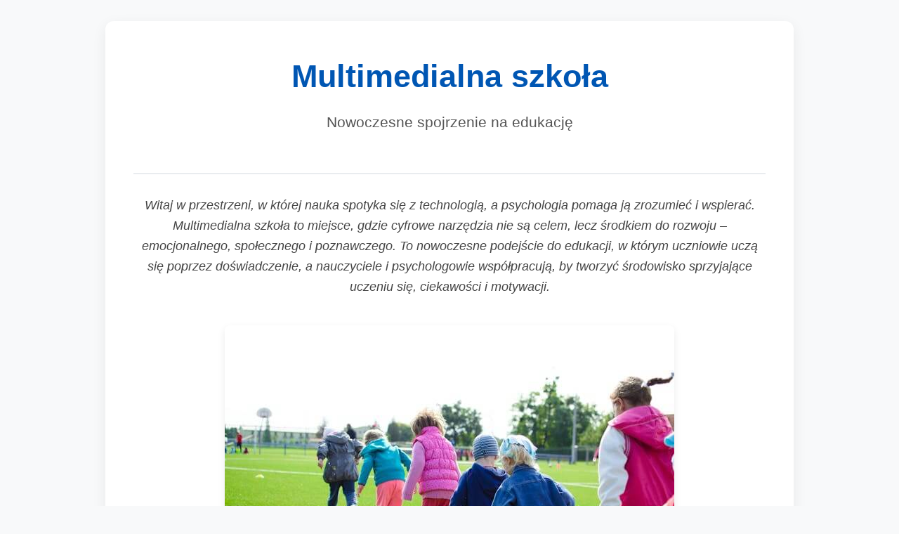

--- FILE ---
content_type: text/html
request_url: https://multimedialna-szkola.pl/?page_id=646
body_size: 2484
content:
<!DOCTYPE html>
<html lang="pl">
<head>
    <meta charset="UTF-8">
    <meta name="viewport" content="width=device-width, initial-scale=1.0">
    <title>Multimedialna szkoła - nowoczesne spojrzenie na edukację</title>
    <style>
        /* --- Podstawowe Style --- */
        body {
            font-family: -apple-system, BlinkMacSystemFont, "Segoe UI", Roboto, Helvetica, Arial, sans-serif;
            line-height: 1.7;
            background-color: #f8f9fa; /* Jasnoszare tło */
            color: #333; /* Ciemnoszary tekst dla czytelności */
            margin: 0;
            padding: 0;
        }

        /* --- Kontener Główny --- */
        .container {
            max-width: 900px; /* Ogranicza szerokość treści */
            margin: 30px auto; /* Wyśrodkowanie strony */
            padding: 40px;
            background-color: #ffffff; /* Białe tło dla treści */
            border-radius: 12px; /* Zaokrąglone rogi */
            box-shadow: 0 6px 20px rgba(0, 0, 0, 0.07); /* Subtelny cień */
        }

        /* --- Nagłówek --- */
        header {
            text-align: center;
            border-bottom: 2px solid #e9ecef; /* Delikatny separator */
            padding-bottom: 30px;
            margin-bottom: 30px;
        }

        h1 {
            color: #0056b3; /* Główny kolor akcentu (niebieski) */
            margin: 0;
            font-size: 2.8em; /* Duży, czytelny tytuł */
        }

        /* Podnagłówek pod H1 */
        header .subheader {
            font-size: 1.3em;
            color: #555;
            margin-top: 10px;
            font-weight: 300; /* Lżejsza czcionka */
        }

        /* --- Treść Główna --- */
        main {
            text-align: justify; /* Justowanie tekstu dla lepszego wyglądu */
        }

        /* Wstęp */
        .intro {
            font-size: 1.1em;
            color: #444;
            font-style: italic;
            text-align: center;
            margin-bottom: 40px;
        }

        /* Sekcje z treścią */
        section {
            margin-bottom: 40px;
        }

        h2 {
            color: #0056b3; /* Ten sam kolor akcentu dla spójności */
            font-size: 2em;
            border-bottom: 1px solid #eee;
            padding-bottom: 10px;
            margin-bottom: 20px;
        }

        p {
            margin-bottom: 1.2em; /* Odstęp między akapitami */
        }

        /* --- Grafiki --- */
        img {
            display: block;
            margin: 30px auto; /* Wyśrodkowanie obrazka */
            max-width: 100%; /* Responsywność */
            height: auto; /* Zachowanie proporcji */
            border-radius: 8px; /* Lekko zaokrąglone rogi */
            box-shadow: 0 4px 12px rgba(0, 0, 0, 0.08); /* Cień pod obrazkiem */
        }

        /* --- Linki --- */
        a {
            color: #007bff; /* Standardowy, wyraźny kolor linku */
            text-decoration: none; /* Usunięcie podkreślenia */
            font-weight: 600; /* Lekkie pogrubienie linków */
        }

        a:hover {
            text-decoration: underline; /* Podkreślenie przy najechaniu */
            color: #0056b3; /* Ciemniejszy niebieski */
        }

        /* --- Stopka --- */
        footer {
            text-align: center;
            margin-top: 40px;
            padding-top: 20px;
            border-top: 1px solid #eee;
            font-size: 0.9em;
            color: #888;
        }

    </style>
</head>
<body>

    <div class="container">

        <header>
            <h1>Multimedialna szkoła</h1>
            <p class="subheader">Nowoczesne spojrzenie na edukację</p>
        </header>

        <main>
            <section class="intro">
                <p>
                    Witaj w przestrzeni, w której nauka spotyka się z technologią, a psychologia pomaga ją zrozumieć i wspierać. Multimedialna szkoła to miejsce, gdzie cyfrowe narzędzia nie są celem, lecz środkiem do rozwoju – emocjonalnego, społecznego i poznawczego. To nowoczesne podejście do edukacji, w którym uczniowie uczą się poprzez doświadczenie, a nauczyciele i psychologowie współpracują, by tworzyć środowisko sprzyjające uczeniu się, ciekawości i motywacji.
                </p>
            </section>

            <section>
                <img src="dzieci.jpg" alt="dzieci" width="640" height="424">

                <h2>Psychologia w multimedialnej szkole</h2>
                
                <p>
                    Psychologia odgrywa kluczową rolę w projektowaniu procesu nauczania. Pomaga rozumieć, jak dzieci się uczą, co je motywuje i jak wspierać je w rozwoju emocjonalnym. W multimedialnej szkole psychologowie wykorzystują narzędzia cyfrowe- testy, ankiety, prezentacje i aplikacje – aby lepiej dopasować metody pracy do indywidualnych potrzeb ucznia. Mówi <a href="https://www.pomocnia-poznan.pl/zespol-dobrych-psychologow/">Marta psycholog z Poznania</a>.
                </p>
                <p>
                    Dzięki platformom edukacyjnym i konsultacjom online możliwe jest wsparcie dziecka także poza salą lekcyjną. Psycholog może prowadzić spotkania z rodzicami, wspierać nauczycieli czy tworzyć grupy wsparcia dla uczniów w trudniejszych momentach.
                </p>
                <p>
                    Psychologia w tym ujęciu to nie tylko pomoc, gdy pojawia się problem. To również narzędzie do budowania zdrowej atmosfery w szkole, wzmacniania relacji i rozwijania umiejętności społecznych – fundamentów udanego uczenia się.
                </p>
            </section>

            <section>
                <img src="dziecko.jpg" alt="dzieci" width="640" height="424">

                <h2>Rozwój psychologiczny i emocjonalny dziecka</h2>

                <p>
                    Platformy edukacyjne, takie jak <a href="https://kinodzieci.pl/edukacja/pisupisu-nauka-pisania-w-jezyku-polskim/">PisuPisu</a>, pokazują, że nauka online może iść w parze z rozwojem emocjonalnym. To bezpieczna przestrzeń, w której dzieci uczą się języka polskiego poprzez zabawę – testy, gry i interaktywne ćwiczenia. Zadania są zgodne z podstawą programową i dostosowane do poziomu ucznia, co pozwala na indywidualne tempo nauki.
                </p>
                <p>
                    Psychologowie podkreślają jednak, że technologia powinna wspierać, a nie zastępować realne relacje. Dzieci potrzebują kontaktu z rówieśnikami i dorosłymi, by rozwijać umiejętność współodczuwania i regulacji emocji. Dlatego kluczem jest równowaga – nauka online połączona z rozmową, wspólnym czasem i doświadczeniem świata poza ekranem.
                </p>
                <p>
                    Świadome korzystanie z narzędzi takich jak PisuPisu może wspierać koncentrację, motywację i rozwój poznawczy dziecka. To możliwe wtedy, gdy rodzice i nauczyciele towarzyszą mu w procesie nauki, tworząc atmosferę bezpieczeństwa, zaufania i wspólnego odkrywania świata.
                </p>

                <p>Partnerzy: <a href="https://mblog.pl/">mblog.pl</a>, <a href="https://koon.pl/dziecko/">koon.pl</a>, <a href="https://soulseedmedia.pl/">soulseedmedia.pl</a> </p>
            </section>
        </main>

        <footer>
            <p>&copy; 2025 Multimedialna Szkoła. Wszelkie prawa zastrzeżone.</p>
        </footer>

    </div>

</body>
</html>